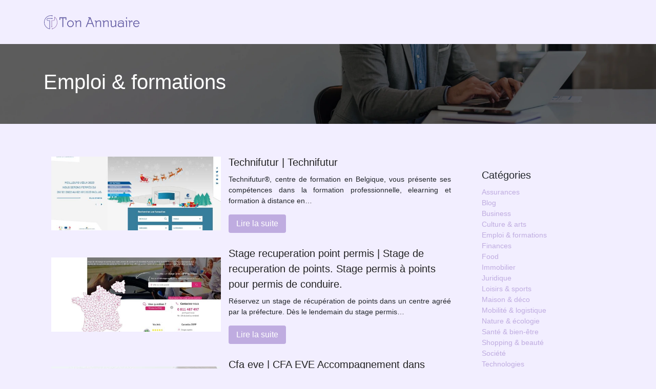

--- FILE ---
content_type: text/html; charset=UTF-8
request_url: https://www.tonannuaire.net/emploi-formations/page/4/
body_size: 5337
content:

<!DOCTYPE html>
<html>
<head lang="fr-FR">
<meta charset="UTF-8">
<meta name="viewport" content="width=device-width">
<link rel="shortcut icon" href="https://www.tonannuaire.net/wp-content/uploads/2022/11/favicon-ton-annuaire.svg" /><meta name='robots' content='max-image-preview:large' />
	<style>img:is([sizes="auto" i], [sizes^="auto," i]) { contain-intrinsic-size: 3000px 1500px }</style>
	<link rel='dns-prefetch' href='//stackpath.bootstrapcdn.com' />
<link rel='canonical' href='https://www.tonannuaire.net/emploi-formations/page/4/' /><title>Emploi &amp; formations - Page 4</title><link rel="alternate" type="application/rss+xml" title="tonannuaire &raquo; Flux de la catégorie Emploi &amp; formations" href="https://www.tonannuaire.net/emploi-formations/feed/" />
<link rel='stylesheet' id='wp-block-library-css' href='https://www.tonannuaire.net/wp-includes/css/dist/block-library/style.min.css?ver=14064cd5b494caa86a3db5605b31b07b' type='text/css' media='all' />
<style id='classic-theme-styles-inline-css' type='text/css'>
/*! This file is auto-generated */
.wp-block-button__link{color:#fff;background-color:#32373c;border-radius:9999px;box-shadow:none;text-decoration:none;padding:calc(.667em + 2px) calc(1.333em + 2px);font-size:1.125em}.wp-block-file__button{background:#32373c;color:#fff;text-decoration:none}
</style>
<style id='global-styles-inline-css' type='text/css'>
:root{--wp--preset--aspect-ratio--square: 1;--wp--preset--aspect-ratio--4-3: 4/3;--wp--preset--aspect-ratio--3-4: 3/4;--wp--preset--aspect-ratio--3-2: 3/2;--wp--preset--aspect-ratio--2-3: 2/3;--wp--preset--aspect-ratio--16-9: 16/9;--wp--preset--aspect-ratio--9-16: 9/16;--wp--preset--color--black: #000000;--wp--preset--color--cyan-bluish-gray: #abb8c3;--wp--preset--color--white: #ffffff;--wp--preset--color--pale-pink: #f78da7;--wp--preset--color--vivid-red: #cf2e2e;--wp--preset--color--luminous-vivid-orange: #ff6900;--wp--preset--color--luminous-vivid-amber: #fcb900;--wp--preset--color--light-green-cyan: #7bdcb5;--wp--preset--color--vivid-green-cyan: #00d084;--wp--preset--color--pale-cyan-blue: #8ed1fc;--wp--preset--color--vivid-cyan-blue: #0693e3;--wp--preset--color--vivid-purple: #9b51e0;--wp--preset--gradient--vivid-cyan-blue-to-vivid-purple: linear-gradient(135deg,rgba(6,147,227,1) 0%,rgb(155,81,224) 100%);--wp--preset--gradient--light-green-cyan-to-vivid-green-cyan: linear-gradient(135deg,rgb(122,220,180) 0%,rgb(0,208,130) 100%);--wp--preset--gradient--luminous-vivid-amber-to-luminous-vivid-orange: linear-gradient(135deg,rgba(252,185,0,1) 0%,rgba(255,105,0,1) 100%);--wp--preset--gradient--luminous-vivid-orange-to-vivid-red: linear-gradient(135deg,rgba(255,105,0,1) 0%,rgb(207,46,46) 100%);--wp--preset--gradient--very-light-gray-to-cyan-bluish-gray: linear-gradient(135deg,rgb(238,238,238) 0%,rgb(169,184,195) 100%);--wp--preset--gradient--cool-to-warm-spectrum: linear-gradient(135deg,rgb(74,234,220) 0%,rgb(151,120,209) 20%,rgb(207,42,186) 40%,rgb(238,44,130) 60%,rgb(251,105,98) 80%,rgb(254,248,76) 100%);--wp--preset--gradient--blush-light-purple: linear-gradient(135deg,rgb(255,206,236) 0%,rgb(152,150,240) 100%);--wp--preset--gradient--blush-bordeaux: linear-gradient(135deg,rgb(254,205,165) 0%,rgb(254,45,45) 50%,rgb(107,0,62) 100%);--wp--preset--gradient--luminous-dusk: linear-gradient(135deg,rgb(255,203,112) 0%,rgb(199,81,192) 50%,rgb(65,88,208) 100%);--wp--preset--gradient--pale-ocean: linear-gradient(135deg,rgb(255,245,203) 0%,rgb(182,227,212) 50%,rgb(51,167,181) 100%);--wp--preset--gradient--electric-grass: linear-gradient(135deg,rgb(202,248,128) 0%,rgb(113,206,126) 100%);--wp--preset--gradient--midnight: linear-gradient(135deg,rgb(2,3,129) 0%,rgb(40,116,252) 100%);--wp--preset--font-size--small: 13px;--wp--preset--font-size--medium: 20px;--wp--preset--font-size--large: 36px;--wp--preset--font-size--x-large: 42px;--wp--preset--spacing--20: 0.44rem;--wp--preset--spacing--30: 0.67rem;--wp--preset--spacing--40: 1rem;--wp--preset--spacing--50: 1.5rem;--wp--preset--spacing--60: 2.25rem;--wp--preset--spacing--70: 3.38rem;--wp--preset--spacing--80: 5.06rem;--wp--preset--shadow--natural: 6px 6px 9px rgba(0, 0, 0, 0.2);--wp--preset--shadow--deep: 12px 12px 50px rgba(0, 0, 0, 0.4);--wp--preset--shadow--sharp: 6px 6px 0px rgba(0, 0, 0, 0.2);--wp--preset--shadow--outlined: 6px 6px 0px -3px rgba(255, 255, 255, 1), 6px 6px rgba(0, 0, 0, 1);--wp--preset--shadow--crisp: 6px 6px 0px rgba(0, 0, 0, 1);}:where(.is-layout-flex){gap: 0.5em;}:where(.is-layout-grid){gap: 0.5em;}body .is-layout-flex{display: flex;}.is-layout-flex{flex-wrap: wrap;align-items: center;}.is-layout-flex > :is(*, div){margin: 0;}body .is-layout-grid{display: grid;}.is-layout-grid > :is(*, div){margin: 0;}:where(.wp-block-columns.is-layout-flex){gap: 2em;}:where(.wp-block-columns.is-layout-grid){gap: 2em;}:where(.wp-block-post-template.is-layout-flex){gap: 1.25em;}:where(.wp-block-post-template.is-layout-grid){gap: 1.25em;}.has-black-color{color: var(--wp--preset--color--black) !important;}.has-cyan-bluish-gray-color{color: var(--wp--preset--color--cyan-bluish-gray) !important;}.has-white-color{color: var(--wp--preset--color--white) !important;}.has-pale-pink-color{color: var(--wp--preset--color--pale-pink) !important;}.has-vivid-red-color{color: var(--wp--preset--color--vivid-red) !important;}.has-luminous-vivid-orange-color{color: var(--wp--preset--color--luminous-vivid-orange) !important;}.has-luminous-vivid-amber-color{color: var(--wp--preset--color--luminous-vivid-amber) !important;}.has-light-green-cyan-color{color: var(--wp--preset--color--light-green-cyan) !important;}.has-vivid-green-cyan-color{color: var(--wp--preset--color--vivid-green-cyan) !important;}.has-pale-cyan-blue-color{color: var(--wp--preset--color--pale-cyan-blue) !important;}.has-vivid-cyan-blue-color{color: var(--wp--preset--color--vivid-cyan-blue) !important;}.has-vivid-purple-color{color: var(--wp--preset--color--vivid-purple) !important;}.has-black-background-color{background-color: var(--wp--preset--color--black) !important;}.has-cyan-bluish-gray-background-color{background-color: var(--wp--preset--color--cyan-bluish-gray) !important;}.has-white-background-color{background-color: var(--wp--preset--color--white) !important;}.has-pale-pink-background-color{background-color: var(--wp--preset--color--pale-pink) !important;}.has-vivid-red-background-color{background-color: var(--wp--preset--color--vivid-red) !important;}.has-luminous-vivid-orange-background-color{background-color: var(--wp--preset--color--luminous-vivid-orange) !important;}.has-luminous-vivid-amber-background-color{background-color: var(--wp--preset--color--luminous-vivid-amber) !important;}.has-light-green-cyan-background-color{background-color: var(--wp--preset--color--light-green-cyan) !important;}.has-vivid-green-cyan-background-color{background-color: var(--wp--preset--color--vivid-green-cyan) !important;}.has-pale-cyan-blue-background-color{background-color: var(--wp--preset--color--pale-cyan-blue) !important;}.has-vivid-cyan-blue-background-color{background-color: var(--wp--preset--color--vivid-cyan-blue) !important;}.has-vivid-purple-background-color{background-color: var(--wp--preset--color--vivid-purple) !important;}.has-black-border-color{border-color: var(--wp--preset--color--black) !important;}.has-cyan-bluish-gray-border-color{border-color: var(--wp--preset--color--cyan-bluish-gray) !important;}.has-white-border-color{border-color: var(--wp--preset--color--white) !important;}.has-pale-pink-border-color{border-color: var(--wp--preset--color--pale-pink) !important;}.has-vivid-red-border-color{border-color: var(--wp--preset--color--vivid-red) !important;}.has-luminous-vivid-orange-border-color{border-color: var(--wp--preset--color--luminous-vivid-orange) !important;}.has-luminous-vivid-amber-border-color{border-color: var(--wp--preset--color--luminous-vivid-amber) !important;}.has-light-green-cyan-border-color{border-color: var(--wp--preset--color--light-green-cyan) !important;}.has-vivid-green-cyan-border-color{border-color: var(--wp--preset--color--vivid-green-cyan) !important;}.has-pale-cyan-blue-border-color{border-color: var(--wp--preset--color--pale-cyan-blue) !important;}.has-vivid-cyan-blue-border-color{border-color: var(--wp--preset--color--vivid-cyan-blue) !important;}.has-vivid-purple-border-color{border-color: var(--wp--preset--color--vivid-purple) !important;}.has-vivid-cyan-blue-to-vivid-purple-gradient-background{background: var(--wp--preset--gradient--vivid-cyan-blue-to-vivid-purple) !important;}.has-light-green-cyan-to-vivid-green-cyan-gradient-background{background: var(--wp--preset--gradient--light-green-cyan-to-vivid-green-cyan) !important;}.has-luminous-vivid-amber-to-luminous-vivid-orange-gradient-background{background: var(--wp--preset--gradient--luminous-vivid-amber-to-luminous-vivid-orange) !important;}.has-luminous-vivid-orange-to-vivid-red-gradient-background{background: var(--wp--preset--gradient--luminous-vivid-orange-to-vivid-red) !important;}.has-very-light-gray-to-cyan-bluish-gray-gradient-background{background: var(--wp--preset--gradient--very-light-gray-to-cyan-bluish-gray) !important;}.has-cool-to-warm-spectrum-gradient-background{background: var(--wp--preset--gradient--cool-to-warm-spectrum) !important;}.has-blush-light-purple-gradient-background{background: var(--wp--preset--gradient--blush-light-purple) !important;}.has-blush-bordeaux-gradient-background{background: var(--wp--preset--gradient--blush-bordeaux) !important;}.has-luminous-dusk-gradient-background{background: var(--wp--preset--gradient--luminous-dusk) !important;}.has-pale-ocean-gradient-background{background: var(--wp--preset--gradient--pale-ocean) !important;}.has-electric-grass-gradient-background{background: var(--wp--preset--gradient--electric-grass) !important;}.has-midnight-gradient-background{background: var(--wp--preset--gradient--midnight) !important;}.has-small-font-size{font-size: var(--wp--preset--font-size--small) !important;}.has-medium-font-size{font-size: var(--wp--preset--font-size--medium) !important;}.has-large-font-size{font-size: var(--wp--preset--font-size--large) !important;}.has-x-large-font-size{font-size: var(--wp--preset--font-size--x-large) !important;}
:where(.wp-block-post-template.is-layout-flex){gap: 1.25em;}:where(.wp-block-post-template.is-layout-grid){gap: 1.25em;}
:where(.wp-block-columns.is-layout-flex){gap: 2em;}:where(.wp-block-columns.is-layout-grid){gap: 2em;}
:root :where(.wp-block-pullquote){font-size: 1.5em;line-height: 1.6;}
</style>
<link rel='stylesheet' id='default-css' href='https://www.tonannuaire.net/wp-content/themes/generic-site/style.css?ver=14064cd5b494caa86a3db5605b31b07b' type='text/css' media='all' />
<link rel='stylesheet' id='bootstrap4-css' href='https://www.tonannuaire.net/wp-content/themes/generic-site/css/bootstrap4/bootstrap.min.css?ver=14064cd5b494caa86a3db5605b31b07b' type='text/css' media='all' />
<link rel='stylesheet' id='font-awesome-css' href='https://stackpath.bootstrapcdn.com/font-awesome/4.7.0/css/font-awesome.min.css?ver=14064cd5b494caa86a3db5605b31b07b' type='text/css' media='all' />
<link rel='stylesheet' id='aos-css' href='https://www.tonannuaire.net/wp-content/themes/generic-site/css/aos.css?ver=14064cd5b494caa86a3db5605b31b07b' type='text/css' media='all' />
<link rel='stylesheet' id='global-css' href='https://www.tonannuaire.net/wp-content/themes/generic-site/css/global.css?ver=14064cd5b494caa86a3db5605b31b07b' type='text/css' media='all' />
<link rel='stylesheet' id='style-css' href='https://www.tonannuaire.net/wp-content/themes/generic-site/css/template.css?ver=14064cd5b494caa86a3db5605b31b07b' type='text/css' media='all' />
<script type="text/javascript" src="https://www.tonannuaire.net/wp-content/themes/generic-site/js/jquery.min.js?ver=14064cd5b494caa86a3db5605b31b07b" id="jquery-js"></script>
<link rel="https://api.w.org/" href="https://www.tonannuaire.net/wp-json/" /><link rel="alternate" title="JSON" type="application/json" href="https://www.tonannuaire.net/wp-json/wp/v2/categories/5" /><link rel="EditURI" type="application/rsd+xml" title="RSD" href="https://www.tonannuaire.net/xmlrpc.php?rsd" />
<meta name="google-site-verification" content="8Qo89fkRlxdBz-NMlori_NMtNL0_1QHBtj0C0m1YuY4" />
<style type="text/css">
	
.default_color_background,.menu-bars{background-color : #BFACE0 }
.default_color_text,a,h1 span,h2 span,h3 span,h4 span,h5 span,h6 span{color :#BFACE0 }
.default_color_border{border-color : #BFACE0 }
.navigation li a,.navigation li.disabled,.navigation li.active a{background-color: #BFACE0;}
.fa-bars,.overlay-nav .close{color: #BFACE0;}
nav li a:after{background-color: #BFACE0;}
a{color : #BFACE0 }
a:hover{color : #A084CA }
.archive h2 a{color :#222}
.scrolling-down{background-color:#18191B;}
.main-menu.scrolling-down{-webkit-box-shadow: 0 2px 13px 0 rgba(0, 0, 0, .1);-moz-box-shadow: 0 2px 13px 0 rgba(0, 0, 0, .1);box-shadow: 0 2px 13px 0 rgba(0, 0, 0, .1);}	
nav li a{color:#BFACE0!important;}
nav li:hover > a,.current-menu-item > a{color:#222!important;}
.scrolling-down nav li a{color:#fff!important;}
.archive h1{color:#fff!important;}
.single h1{color:#fff!important;}
.archive .readmore{background-color:#BFACE0;}
.archive .readmore{color:#fff;}
.archive .readmore:hover{background-color:#0a0a0a;}
.archive .readmore:hover{color:#fff;}
.scrolling-down .logo-main{display: none;}
.scrolling-down .logo-sticky{display:inline-block;}
.home .post-content p a{color:#BFACE0}
.home .post-content p a:hover{color:#A084CA}
.home h1,.home h2,.home h3,.home h4,.home h5,.home h6,.home-widget{color:#fff;font-size:18px;padding:8px 12px;border-radius: 4px;}
.top-banner{background-size: cover;background-position: center;}
.top-search{padding:100px 0}
.top-search input[type='text']{border: transparent;padding: 6px 15px;width: 45%;border-radius: 4px;}
.top-search input[type='submit']{border: transparent;color: #222; background: #fff;padding: 6px 15px;border-radius: 4px;}
.archive .readmore{padding: 6px 15px;border-radius: 4px;font-size: 16px;}
.subheader{padding:50px 0}
footer .copyright{border-top:transparent}
footer{padding:50px 0}
footer .copyright{color:#fff;padding-top:0;text-align:center}
.sticky img,.new-site-element img{max-width: 100%;height: auto;}
#searchform #s{width:63%}
.widget_home .home-widget{padding: 5px 12px;}</style></head>
<body class="archive paged category category-emploi-formations category-5 paged-4 category-paged-4 wp-theme-generic-site " style="background-color:#F2EEFF">	
<div id="before-menu"></div><div class="normal-menu menu-to-right main-menu ">	
<div class="container">

<nav class="navbar navbar-expand-xl pl-0 pr-0">

<a id="logo" href="https://www.tonannuaire.net">
<img class="logo-main" src="https://www.tonannuaire.net/wp-content/uploads/2022/11/logo-ton-annuaire.svg" alt="logo">
<img class="logo-sticky" src="https://www.tonannuaire.net/wp-content/uploads/2022/11/logo-ton-annuaire-1.svg" alt="logo"></a>
	


<button class="navbar-toggler" type="button" data-toggle="collapse" data-target="#navbarsExample06" aria-controls="navbarsExample06" aria-expanded="false" aria-label="Toggle navigation">
<span class="navbar-toggler-icon">
<div class="menu_btn">	
<div class="menu-bars"></div>
<div class="menu-bars"></div>
<div class="menu-bars"></div>
</div>
</span>
</button> 
<div class="collapse navbar-collapse" id="navbarsExample06">
<div id="main-menu" class="navbar-nav ml-auto"></div>
</div>
</nav>
</div>
</div>
<div class="main">

<div class="container-fluid">
<div class="subheader" style="background-image:url(https://www.tonannuaire.net/wp-content/uploads/2022/11/cat-ton-annuaire.webp);background-position:center; ">
<div id="mask" style=""></div>   
<div class="container"><h1 class="title">Emploi &amp; formations</h1></div>
</div>
<div class="container">

<div class="description"></div>

<div class="row loop-post">
<div class="col-md-9 col-xs-12">


<div class="col-md-12 post-inloop"> 
<div class="col-md-5 col-xs-12 thumb-cover p-0">
<img width="550" height="240" src="https://www.tonannuaire.net/wp-content/uploads/2022/12/60276950-550x240.jpg" class="attachment-archive_loop size-archive_loop wp-post-image" alt="" decoding="async" fetchpriority="high" /></div>
<div class="col-md-7 col-xs-12">
<h2><a href="https://www.tonannuaire.net/technifutur-technifutur/">Technifutur | Technifutur</a></h2>
<p>Technifutur®, centre de formation en Belgique, vous présente ses compétences dans la formation professionnelle, elearning et formation à distance en&#8230;</p>
<a class="readmore" href="https://www.tonannuaire.net/technifutur-technifutur/">Lire la suite</a>
</div>
</div>


<div class="col-md-12 post-inloop"> 
<div class="col-md-5 col-xs-12 thumb-cover p-0">
<img width="550" height="240" src="https://www.tonannuaire.net/wp-content/uploads/2022/12/161403830-550x240.jpg" class="attachment-archive_loop size-archive_loop wp-post-image" alt="" decoding="async" /></div>
<div class="col-md-7 col-xs-12">
<h2><a href="https://www.tonannuaire.net/stage-recuperation-point-permis-stage-de-recuperation-de-points-stage-permis-a-points-pour-permis-de-conduire/">Stage recupera­tion point permis | Stage de recupera­tion de points. Stage permis à points pour permis de conduire.</a></h2>
<p>Réservez un stage de récupération de points dans un centre agréé par la préfecture. Dès le lendemain du stage permis&#8230;</p>
<a class="readmore" href="https://www.tonannuaire.net/stage-recuperation-point-permis-stage-de-recuperation-de-points-stage-permis-a-points-pour-permis-de-conduire/">Lire la suite</a>
</div>
</div>


<div class="col-md-12 post-inloop"> 
<div class="col-md-5 col-xs-12 thumb-cover p-0">
<img width="550" height="240" src="https://www.tonannuaire.net/wp-content/uploads/2022/12/1625224132-550x240.jpg" class="attachment-archive_loop size-archive_loop wp-post-image" alt="" decoding="async" /></div>
<div class="col-md-7 col-xs-12">
<h2><a href="https://www.tonannuaire.net/cfa-eve-cfa-eve-accompagnement-dans-lapprentissage-01-60-79-54-00/">Cfa eve | CFA EVE  Accom­pag­ne­ment dans l&rsquo;appren­tis­sa­ge   01 60 79 54 00</a></h2>
<p>Le Centre de Formation universitaire en Apprentissage d&rsquo;Evry vous propose de nombreuses formations en apprentissage à consulter sur notre site&#8230;</p>
<a class="readmore" href="https://www.tonannuaire.net/cfa-eve-cfa-eve-accompagnement-dans-lapprentissage-01-60-79-54-00/">Lire la suite</a>
</div>
</div>


<div class="col-md-12 post-inloop"> 
<div class="col-md-5 col-xs-12 thumb-cover p-0">
<img width="493" height="240" src="https://www.tonannuaire.net/wp-content/uploads/2023/02/240220231677246603-493x240.png" class="attachment-archive_loop size-archive_loop wp-post-image" alt="https://www.cohesion-formation.com" decoding="async" loading="lazy" /></div>
<div class="col-md-7 col-xs-12">
<h2><a href="https://www.tonannuaire.net/formez-vous-et-boostez-votre-carriere-professionnelle/">Formez-vous et boostez votre carrière professionnelle</a></h2>
<p>Lorsque vous recherchez une formation pour faire décoller votre carrière, intéressez-vous à la formation certifiante adaptée à votre ambition professionnelle.</p>
<a class="readmore" href="https://www.tonannuaire.net/formez-vous-et-boostez-votre-carriere-professionnelle/">Lire la suite</a>
</div>
</div>

</div>
<div class="col-md-3 col-xs-12 col-lg-3">
<div class="sidebar">
<div class="widget-area">
<div class="widget_sidebar">
<div class="wp-block-group"><div class="wp-block-group__inner-container is-layout-flow wp-block-group-is-layout-flow">
<h2 class="wp-block-heading"></h2>
</div></div>
</div><div class="widget_sidebar">
<div class="wp-block-group"><div class="wp-block-group__inner-container is-layout-flow wp-block-group-is-layout-flow">
<h2 class="wp-block-heading">Catégories</h2>


<ul class="wp-block-categories-list wp-block-categories">	<li class="cat-item cat-item-3"><a href="https://www.tonannuaire.net/assurances/">Assurances</a>
</li>
	<li class="cat-item cat-item-1"><a href="https://www.tonannuaire.net/blog/">Blog</a>
</li>
	<li class="cat-item cat-item-18"><a href="https://www.tonannuaire.net/business/">Business</a>
</li>
	<li class="cat-item cat-item-4"><a href="https://www.tonannuaire.net/culture-arts/">Culture &amp; arts</a>
</li>
	<li class="cat-item cat-item-5 current-cat"><a aria-current="page" href="https://www.tonannuaire.net/emploi-formations/">Emploi &amp; formations</a>
</li>
	<li class="cat-item cat-item-7"><a href="https://www.tonannuaire.net/finances/">Finances</a>
</li>
	<li class="cat-item cat-item-2"><a href="https://www.tonannuaire.net/food/">Food</a>
</li>
	<li class="cat-item cat-item-8"><a href="https://www.tonannuaire.net/immobilier/">Immobilier</a>
</li>
	<li class="cat-item cat-item-9"><a href="https://www.tonannuaire.net/juridique/">Juridique</a>
</li>
	<li class="cat-item cat-item-10"><a href="https://www.tonannuaire.net/loisirs-sports/">Loisirs &amp; sports</a>
</li>
	<li class="cat-item cat-item-11"><a href="https://www.tonannuaire.net/maison-deco/">Maison &amp; déco</a>
</li>
	<li class="cat-item cat-item-16"><a href="https://www.tonannuaire.net/mobilite-logistique/">Mobilité &amp; logistique</a>
</li>
	<li class="cat-item cat-item-12"><a href="https://www.tonannuaire.net/nature-ecologie/">Nature &amp; écologie</a>
</li>
	<li class="cat-item cat-item-13"><a href="https://www.tonannuaire.net/sante-bien-etre/">Santé &amp; bien-être</a>
</li>
	<li class="cat-item cat-item-14"><a href="https://www.tonannuaire.net/shopping-beaute/">Shopping &amp; beauté</a>
</li>
	<li class="cat-item cat-item-6"><a href="https://www.tonannuaire.net/societe/">Société</a>
</li>
	<li class="cat-item cat-item-15"><a href="https://www.tonannuaire.net/technologies/">Technologies</a>
</li>
	<li class="cat-item cat-item-17"><a href="https://www.tonannuaire.net/voyages/">Voyages</a>
</li>
</ul></div></div>
</div></div>
</div>
</div>

</div><!--row-->    

</div></div>

<div class="container">	
<div class="pagination col-12">
<div class="prev"><a href="https://www.tonannuaire.net/emploi-formations/page/3/" >« Page précédente</a></div>
<div class="next"></div>
</div>
</div>


</div>
<footer style="background-color:#0a0a0a">
<div class="copyright-bloc text-center"><div class="container"></div></div></footer>


<script type="speculationrules">
{"prefetch":[{"source":"document","where":{"and":[{"href_matches":"\/*"},{"not":{"href_matches":["\/wp-*.php","\/wp-admin\/*","\/wp-content\/uploads\/*","\/wp-content\/*","\/wp-content\/plugins\/*","\/wp-content\/themes\/generic-site\/*","\/*\\?(.+)"]}},{"not":{"selector_matches":"a[rel~=\"nofollow\"]"}},{"not":{"selector_matches":".no-prefetch, .no-prefetch a"}}]},"eagerness":"conservative"}]}
</script>
<script type="text/javascript" src="https://www.tonannuaire.net/wp-content/themes/generic-site/js/bootstrap.min.js" id="bootstrap4-js"></script>
<script type="text/javascript" src="https://www.tonannuaire.net/wp-content/themes/generic-site/js/aos.js" id="aos-js"></script>
<script type="text/javascript" src="https://www.tonannuaire.net/wp-content/themes/generic-site/js/rellax.min.js" id="rellax-js"></script>
<script type="text/javascript" src="https://www.tonannuaire.net/wp-content/themes/generic-site/js/default_script.js" id="default_script-js"></script>

<script type="text/javascript">
jQuery('.remove-margin-bottom').parent(".so-panel").css("margin-bottom","0px");
</script>
<script type="text/javascript">
var url_cat = jQuery('cat').attr('url');
if(!(url_cat).length){
}
else{
jQuery('.subheader').css('background-image','url('+url_cat+')');   
}
</script>
<script type="text/javascript">
var nav = jQuery('.main-menu:not(.creative-menu-open)');
var menu_height = jQuery(".main-menu").height();	
jQuery(window).scroll(function () {	
if (jQuery(this).scrollTop() > 125) {	
nav.addClass("fixed-menu");
jQuery(".main-menu").addClass("scrolling-down");
jQuery("#before-menu").css("height",menu_height);
setTimeout(function(){ jQuery('.fixed-menu').css("top", "0"); },600)
} else {
jQuery(".main-menu").removeClass("scrolling-down");
nav.removeClass("fixed-menu");
jQuery("#before-menu").css("height","0px");
jQuery('.fixed-menu').css("top", "-200px");
nav.attr('style', '');
}
});
</script>
<script type="text/javascript">
AOS.init({
  once: true,
});
</script>

</div>
</div>
	

<script type="text/javascript">
$(document).ready(function() {
$( ".blog-post-content img" ).on( "click", function() {
var url_img = $(this).attr('src');
$('.img-fullscreen').html("<div><img src='"+url_img+"'></div>");
$('.img-fullscreen').fadeIn();
});
$('.img-fullscreen').on( "click", function() {
$(this).empty();
$('.img-fullscreen').hide();
});
});
</script>

<div class="img-fullscreen"></div>

</body>
</html>   